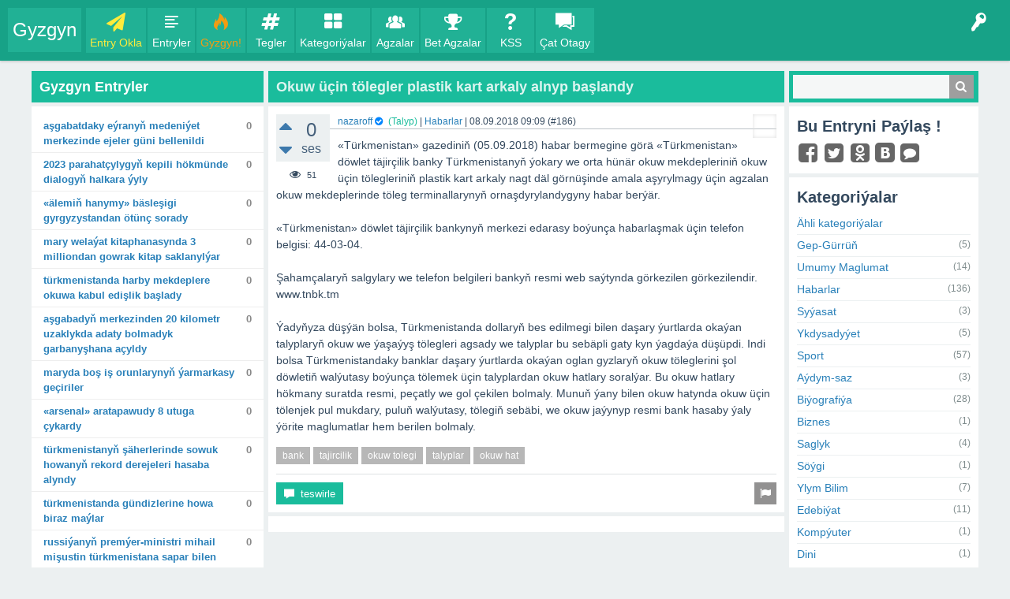

--- FILE ---
content_type: text/html; charset=utf-8
request_url: https://gyzgyn.com/186/okuw-ucin-tolegler-plastik-kart-arkaly-alnyp-baslandy
body_size: 8345
content:
<!DOCTYPE html>
<html lang="tk">
	<!-- @2026. Ähli haklary goralandyr. Gyzgyn - https://www.gyzgyn.com -->
	<head>
		<meta charset="utf-8">
		<title>Gyzgyn - Okuw üçin tölegler plastik kart arkaly alnyp başlandy</title>
		<link title="Gyzgyn" rel="search" type="application/opensearchdescription+xml" href="../seometa/osite.xml" >
		<meta name="viewport" content="width=device-width, initial-scale=1" >
		<meta name="description" content=" Türkmenistan  gazediniň (05.09.2018) habar bermegine görä  Türkmenistan  döwlet täjirçilik  ... hasaby ýaly ýörite maglumatlar hem berilen bolmaly.">
		<meta name="keywords" content="Habarlar,bank,tajircilik,okuw tolegi,talyplar,okuw hat">
		<meta name="classification" content="Social Media" >
		<meta name="distribution" content="global" >
		<meta name="content-language" content="tk" >
		<meta name="rating" content="general" >
		<meta name="robots" content="index, follow" >
		<meta name="revisit-after" content="4 hours" >
		<meta name="google-site-verification" content="TImaaO7-LwPuShszvbxyopMzuqrBE2XCB5WKUrw16w8" >
		<meta name="msvalidate.01" content="8BD440B74363B4DA6E26A83FCD81E560" >
		<meta name="yandex-verification" content="10c995e397acca3a" >
		<meta name="author" content="nazaroff" >
		<meta itemprop="name" content="Okuw üçin tölegler plastik kart arkaly alnyp başlandy" >
		<meta itemprop="description" content="«Türkmenistan» gazediniň (05.09.2018) habar bermegine görä «Türkmenistan» döwlet täjirçilik banky Türkmenistanyň ýokary we orta hünär okuw mekdepleriniň okuw üçin tölegleriniň plastik kart arkaly nagt däl görnüşinde amala..." >
		<meta itemprop="keywords" content="bank,tajircilik,okuw tolegi,talyplar,okuw hat" >
		<meta itemscope itemtype="https://schema.org/Article" content="" >
		<meta itemprop="image" content="https://gyzgyn.com/?qa=blob&qa_blobid=13301028934912340745" >
		<meta itemprop="url" content="https://gyzgyn.com/186/okuw-ucin-tolegler-plastik-kart-arkaly-alnyp-baslandy" >
		<meta property="fb:app_id" content="760114830838524" >
		<meta property="og:site_name" content="Gyzgyn" >
		<meta property="og:title" content="Okuw üçin tölegler plastik kart arkaly alnyp başlandy" >
		<meta property="og:description" content="«Türkmenistan» gazediniň (05.09.2018) habar bermegine görä «Türkmenistan» döwlet täjirçilik banky Türkmenistanyň ýokary we orta hünär okuw mekdepleriniň okuw üçin tölegleriniň plastik kart arkaly nagt däl görnüşinde amala..." >
		<meta property="og:type" content="article" >
		<meta property="og:locale" content="tk" >
		<meta property="og:url" content="https://gyzgyn.com/186/okuw-ucin-tolegler-plastik-kart-arkaly-alnyp-baslandy" >
		<meta property="og:image" content="https://gyzgyn.com/?qa=blob&qa_blobid=13301028934912340745" >
		<meta property="og:article:published_time" content="08-09-2018 09:09:20" >
		<meta property="og:article:author" content="nazaroff" >
		<meta property="og:article:section" content="Habarlar" >
		<meta property="og:article:tag" content="bank,tajircilik,okuw tolegi,talyplar,okuw hat" >
		<meta name="twitter:card" content="summary_large_image" >
		<meta name="twitter:site" content="@gyzgyn" >
		<meta name="twitter:title" content="Okuw üçin tölegler plastik kart arkaly alnyp başlandy" >
		<meta name="twitter:description" content="«Türkmenistan» gazediniň (05.09.2018) habar bermegine görä «Türkmenistan» döwlet täjirçilik banky Türkmenistanyň ýokary we orta hünär okuw mekdepleriniň okuw üçin tölegleriniň plastik kart arkaly nagt däl görnüşinde amala..." >
		<meta name="twitter:image" content="https://gyzgyn.com/?qa=blob&qa_blobid=13301028934912340745" >
		<meta name="twitter:url" content="https://gyzgyn.com/186/okuw-ucin-tolegler-plastik-kart-arkaly-alnyp-baslandy" >
		<meta name="twitter:creator" content="nazaroff" >
		<meta name="twitter:image:alt" content="«Türkmenistan» gazediniň (05.09.2018) habar bermegine görä «Türkmenistan» döwlet täjirçilik banky Türkmenistanyň ýokary we orta hünär okuw mekdepleriniň okuw üçin tölegleriniň plastik kart arkaly nagt däl görnüşinde amala..." >
		<script type="application/ld+json">
							{
							"@context": "http://schema.org",
							"@type": "NewsArticle",
							"mainEntityOfPage": {
								"@type": "WebPage",
								"@id": "https://gyzgyn.com/186/okuw-ucin-tolegler-plastik-kart-arkaly-alnyp-baslandy"
							},
							"headline": "Okuw üçin tölegler plastik kart arkaly alnyp başlandy",
							"url": "https://gyzgyn.com/186/okuw-ucin-tolegler-plastik-kart-arkaly-alnyp-baslandy",
							"sameAs" : ["https:\/\/www.facebook.com\/gyzgyn","https:\/\/twitter.com\/gyzgyn","https:\/\/ok.ru\/group\/55091651084402","https:\/\/vk.com\/gyzgyn.blog","https:\/\/gyzgyn.tumblr.com"],
							"image": {
								"@type": "ImageObject",
								"url": "https://gyzgyn.com/qa-plugin/seometa/gyzgyn819.png",
								"width": "819",
								"height": "819"
							},
							"thumbnailUrl": "https://gyzgyn.com/qa-plugin/seometa/gyzgyn60.png",
							"dateCreated": "08-09-2018 09:09:20",
							"dateModified": "08-09-2018 09:09:20",
							"datePublished": "08-09-2018 09:09:20",
							"author": {
								"@type": "Person",
								"name": "nazaroff"
							},
							"publisher": {
								"@type": "Organization",
								"name": "Gyzgyn",
								"logo": {
									"@type": "ImageObject",
									"url": "https://gyzgyn.com/qa-plugin/seometa/gyzgyn60.png",
									"width": "60",
									"height": "60"
								}
							},
							"description": "«Türkmenistan» gazediniň (05.09.2018) habar bermegine görä «Türkmenistan» döwlet täjirçilik banky Türkmenistanyň ýokary we orta hünär okuw mekdepleriniň okuw üçin tölegleriniň plastik kart arkaly nagt däl görnüşinde amala...",
							"articleSection": "Habarlar",
							"creator": ["Gyzgyn"],
							"keywords": ["bank","tajircilik","okuw tolegi","talyplar","okuw hat"],
							"about":"Article"
							}
							</script>
		<link rel="shortcut icon" type="image/x-icon" href="https://gyzgyn.com/favicon.ico" >
		<link defer rel="stylesheet" href="https://gyzgyn.com/qa-theme/GyzgynEdostluk/gyzgyn-styles.css">
		<link rel="canonical" href="https://gyzgyn.com/186/okuw-ucin-tolegler-plastik-kart-arkaly-alnyp-baslandy">
		<script>
		var qa_root = '..\/';var qa_request = '186\/okuw-ucin-tolegler-plastik-kart-arkaly-alnyp-baslandy';
		</script>
		<script src="https://ajax.googleapis.com/ajax/libs/jquery/3.3.1/jquery.min.js"></script>
		<script defer src="../qa-content/gyzgyn-output.min.js"></script>
		<script defer src="../qa-content/gyzgyn-entry.js"></script>
		<!-- Google tag (gtag.js) -->
							<script async src="https://www.googletagmanager.com/gtag/js?id=G-1GJBH2GBKZ"></script>
							<script>
								window.dataLayer = window.dataLayer || [];
								function gtag(){dataLayer.push(arguments);}
								gtag("js", new Date());
								gtag("config", "G-1GJBH2GBKZ");
							</script>
		
				<style>				
				.qa-q-list-item-bonusplus-promoted {
					position: relative;
				}
				.qa-q-list-item-bonusplus-promoted .qa-q-item-main:after {
					content: "GYZGYN!";
					font-size: 12px;
					font-weight: bold;
					color: #fff;
					--f: .5em;
					--r: .8em;
					position: absolute;
					top: 5px;
					right: calc(-1* var(--f));
					padding-inline: .25em;
					line-height: 1.8;
					background: #8BC34A;
					border-bottom: var(--f) solid #0005;
					border-left: var(--r) solid #0000;
					clip-path: polygon(0 0, 100% 0, 100% calc(100% - var(--f)), calc(100% - var(--f)) 100%, calc(100% - var(--f)) calc(100% - var(--f)), 0 calc(100% - var(--f)), var(--r) calc(50% - var(--f) / 2));
				}
				.bonusplus-promoted, .bonusplus-promoted .qa-q-view, .qa-q-list-item-bonusplus-promoted {
					background: #f6fff2!important;
				}
				.bonusplus-promoted .qa-q-view, .bonusplus-ambargoed .qa-q-view {
					padding-top: 20px;
				}
				.bonusplus-promoted span.ribbon, .bonusplus-ambargoed span.ribbon {
					--f: .5em;
					--r: .8em;
					font-size: 12px;
					font-weight: bold;
					color: #fff;
					position: absolute;
					top: 5px;
					left: calc(-1* var(--f));
					padding-inline: .25em;
					line-height: 1.8;
					background: #8BC34A;
					border-bottom: var(--f) solid #0005;
					border-right: var(--r) solid #0000;
					clip-path: polygon(0 0, 0 calc(100% - var(--f)), var(--f) 100%, var(--f) calc(100% - var(--f)), 100% calc(100% - var(--f)), calc(100% - var(--r)) calc(50% - var(--f) / 2), 100% 0);
				}
				.bonusplus-ambargoed span.ribbon {
					background: #e91e63!important;
				}
				</style>
	</head>
	<body
		class="qa-template-question qa-category-7 qam-body-fixed qa-body-js-off"
		>
		<script>var b=document.getElementsByTagName('body')[0];b.className=b.className.replace('qa-body-js-off', 'qa-body-js-on');</script>
		<div id="qam-topbar" class="clearfix fixed">
			<div class="qam-main-nav-wrapper clearfix">
				<div class="sb-toggle-left qam-menu-toggle"><i class="icon-menu"></i></div>
				<div class="qam-account-items-wrapper">
					<div id="qam-account-toggle" class="qam-logged-out">
						<i class="icon-key qam-auth-key"></i>
						
					</div>
					<div class="qam-account-items clearfix">
						<form action="../giris?to=186%2Fokuw-ucin-tolegler-plastik-kart-arkaly-alnyp-baslandy" method="post">
							<input type="text" name="emailhandle" dir="auto" placeholder="E-Poçta ýa-da Agza Ady">
							<input type="password" name="password" dir="auto" placeholder="Açarsözi">
							<div><input type="checkbox" name="remember" id="qam-rememberme" value="1">
							<label for="qam-rememberme">Ýatda Sakla</label></div>
							<input type="hidden" name="code" value="0-1770055575-1feb5bce4d8d8c8ed34700abbc1157e8bae071eb">
							<input type="submit" value="Giriş" class="qa-form-tall-button qa-form-tall-button-login" name="dologin">
						</form>
						<div class="qa-nav-user" itemscope itemtype="https://schema.org/SiteNavigationElement">
							<ul class="qa-nav-user-list">
								<li class="qa-nav-user-item qa-nav-user-register">
									<a href="../registrasiya?to=186%2Fokuw-ucin-tolegler-plastik-kart-arkaly-alnyp-baslandy" class="qa-nav-user-link" title="Agza Bol">Agza Bol</a>
								</li>
							</ul>
							<div class="qa-nav-user-clear">
							</div>
						</div>
					</div> <!-- END qam-account-items -->
				</div> <!-- END qam-account-items-wrapper -->
				<div class="qa-logo" itemscope itemtype="https://schema.org/WebSite">
				<span itemprop="publisher" itemscope itemtype="http://schema.org/Organization">
				<span itemprop="name">
							<a href="../" class="qa-logo-link" itemprop="name">Gyzgyn</a>
				</span></span></div>
				<div class="qa-nav-main" itemscope itemtype="https://schema.org/SiteNavigationElement">
					<ul class="qa-nav-main-list">
						<li class="qa-nav-main-item qa-nav-main-ask">
							<a href="../okla?cat=7" class="qa-nav-main-link" title="Entry Okla">Entry Okla</a>
						</li>
						<li class="qa-nav-main-item qa-nav-main-questions">
							<a href="../entryler" class="qa-nav-main-link" title="Entryler">Entryler</a>
						</li>
						<li class="qa-nav-main-item qa-nav-main-hot">
							<a href="../" class="qa-nav-main-link" title="Gyzgyn!">Gyzgyn!</a>
						</li>
						<li class="qa-nav-main-item qa-nav-main-tag">
							<a href="../tegler" class="qa-nav-main-link" title="Tegler">Tegler</a>
						</li>
						<li class="qa-nav-main-item qa-nav-main-categories">
							<a href="../kategoriyalar" class="qa-nav-main-link" title="Kategoriýalar">Kategoriýalar</a>
						</li>
						<li class="qa-nav-main-item qa-nav-main-user">
							<a href="../agzalar" class="qa-nav-main-link" title="Agzalar">Agzalar</a>
						</li>
						<li class="qa-nav-main-item qa-nav-main-custom-5">
							<a href="../betagzalar" class="qa-nav-main-link" title="Bet Agzalar">Bet Agzalar</a>
						</li>
						<li class="qa-nav-main-item qa-nav-main-custom-3">
							<a href="../kss" class="qa-nav-main-link" title="KSS">KSS</a>
						</li>
						<li class="qa-nav-main-item qa-nav-main-custom-1">
							<a href="../chat" class="qa-nav-main-link" title="Çat Otagy">Çat Otagy</a>
						</li>
					</ul>
					<div class="qa-nav-main-clear">
					</div>
				</div>
			</div> <!-- END qam-main-nav-wrapper -->
		</div> <!-- END qam-topbar -->
		<div class="qam-ask-search-box"><div class="qam-ask-mobile"><a href="../okla" class="turquoise" title="Entry Okla">Entry Okla</a></div><div class="qam-search-mobile turquoise" id="qam-search-mobile"></div></div>
		<div class="qam-search turquoise the-top" id="the-top-search">
			<div class="qa-search">
				<form method="get" action="../gozle">
					
					<input type="text" name="q" value="" class="qa-search-field">
					<button type="submit" value="Gözle" class="qa-search-button"></button>
				</form>
			</div>
		</div>
		<div class="qa-body-wrapper">
			
			<div class="qa-main-wrapper">
				
				<div id="qam-sidepanel-left-toggle"><i class="icon-right-open-big"></i></div>
				<div class="qa-sidepanel-left" id="qam-sidepanel-left-mobile" itemscope itemtype="https://schema.org/WPSideBar">
					<div class="qa-widgets-leftside qa-widgets-leftside-top">
						<div class="qa-widget-leftside qa-widget-leftside-top qa_hot_widget">
<div class="hot-widget-list"><h2 class="hot-widget-list-title">Gyzgyn Entryler</h2><div class="hot-widget-q-title " itemprop="name headline"><a href="../386/asgabatdaky-eyranyn-medeniyet-merkezinde-ejeler-bellenildi" title="Aşgabatdaky Eýranyň Medeniýet merkezinde Ejeler güni bellenildi">Aşgabatdaky Eýranyň Medeniýet merkezinde Ejeler güni bellenildi</a><span class="hot-widget-q-acount" itemscope itemtype="https://schema.org/commentCount">0</span></div><div class="hot-widget-q-title " itemprop="name headline"><a href="../381/2023-parahatcylygyn-kepili-hokmunde-dialogyn-halkara-yyly" title="2023 Parahatçylygyň kepili hökmünde dialogyň halkara ýyly">2023 Parahatçylygyň kepili hökmünde dialogyň halkara ýyly</a><span class="hot-widget-q-acount" itemscope itemtype="https://schema.org/commentCount">0</span></div><div class="hot-widget-q-title " itemprop="name headline"><a href="../379/alemin-hanymy-baslesigi-gyrgyzystandan-otunc-sorady" title="«Älemiň hanymy» bäsleşigi Gyrgyzystandan ötünç sorady">«Älemiň hanymy» bäsleşigi Gyrgyzystandan ötünç sorady</a><span class="hot-widget-q-acount" itemscope itemtype="https://schema.org/commentCount">0</span></div><div class="hot-widget-q-title " itemprop="name headline"><a href="../387/welayat-kitaphanasynda-milliondan-gowrak-kitap-saklanylyar" title="Mary welaýat kitaphanasynda 3 milliondan gowrak kitap saklanylýar">Mary welaýat kitaphanasynda 3 milliondan gowrak kitap saklanylýar</a><span class="hot-widget-q-acount" itemscope itemtype="https://schema.org/commentCount">0</span></div><div class="hot-widget-q-title " itemprop="name headline"><a href="../384/turkmenistanda-harby-mekdeplere-okuwa-kabul-edislik-baslady" title="Türkmenistanda harby mekdeplere okuwa kabul edişlik başlady">Türkmenistanda harby mekdeplere okuwa kabul edişlik başlady</a><span class="hot-widget-q-acount" itemscope itemtype="https://schema.org/commentCount">0</span></div><div class="hot-widget-q-title " itemprop="name headline"><a href="../383/asgabadyn-merkezinden-kilometr-uzaklykda-bolmadyk-garbanyshana" title="Aşgabadyň merkezinden 20 kilometr uzaklykda adaty bolmadyk garbanyşhana açyldy">Aşgabadyň merkezinden 20 kilometr uzaklykda adaty bolmadyk garbanyşhana açyldy</a><span class="hot-widget-q-acount" itemscope itemtype="https://schema.org/commentCount">0</span></div><div class="hot-widget-q-title " itemprop="name headline"><a href="../380/maryda-bos-is-orunlarynyn-yarmarkasy-geciriler" title="Maryda boş iş orunlarynyň ýarmarkasy geçiriler">Maryda boş iş orunlarynyň ýarmarkasy geçiriler</a><span class="hot-widget-q-acount" itemscope itemtype="https://schema.org/commentCount">0</span></div><div class="hot-widget-q-title " itemprop="name headline"><a href="../389/arsenal-aratapawudy-8-utuga-cykardy" title="«Arsenal» aratapawudy 8 utuga çykardy">«Arsenal» aratapawudy 8 utuga çykardy</a><span class="hot-widget-q-acount" itemscope itemtype="https://schema.org/commentCount">0</span></div><div class="hot-widget-q-title " itemprop="name headline"><a href="../377/turkmenistanyn-saherlerinde-howanyn-rekord-derejeleri-hasaba" title="Türkmenistanyň şäherlerinde sowuk howanyň rekord derejeleri hasaba alyndy">Türkmenistanyň şäherlerinde sowuk howanyň rekord derejeleri hasaba alyndy</a><span class="hot-widget-q-acount" itemscope itemtype="https://schema.org/commentCount">0</span></div><div class="hot-widget-q-title " itemprop="name headline"><a href="../382/turkmenistanda-gundizlerine-howa-biraz-maylar" title="Türkmenistanda gündizlerine howa biraz maýlar">Türkmenistanda gündizlerine howa biraz maýlar</a><span class="hot-widget-q-acount" itemscope itemtype="https://schema.org/commentCount">0</span></div><div class="hot-widget-q-title " itemprop="name headline"><a href="../375/russiyanyn-premyer-ministri-mihail-misustin-turkmenistana" title="Russiýanyň Premýer-ministri Mihail Mişustin Türkmenistana sapar bilen geler">Russiýanyň Premýer-ministri Mihail Mişustin Türkmenistana sapar bilen geler</a><span class="hot-widget-q-acount" itemscope itemtype="https://schema.org/commentCount">0</span></div><div class="hot-widget-q-title " itemprop="name headline"><a href="../373/yewropanyn-turkmenistanyn-mumkinciligini-yokarlandyrmaga" title="Ýewropanyň täzeleniş we ösüş banky Türkmenistanyň eksport mümkinçiligini ýokarlandyrmaga goldaw berer">Ýewropanyň täzeleniş we ösüş banky Türkmenistanyň eksport mümkinçiligini ýokarlandyrmaga goldaw berer</a><span class="hot-widget-q-acount" itemscope itemtype="https://schema.org/commentCount">0</span></div><div class="hot-widget-q-title " itemprop="name headline"><a href="../368/turkmenistanda-saylaw-mowsumine-badalga-berildi" title="Türkmenistanda saýlaw möwsümine badalga berildi">Türkmenistanda saýlaw möwsümine badalga berildi</a><span class="hot-widget-q-acount" itemscope itemtype="https://schema.org/commentCount">0</span></div><div class="hot-widget-q-title " itemprop="name headline"><a href="../370/yylyn-goreldeli-wagyzcysy-baslesiginin-yenijileri-boldy" title="«Ýylyň göreldeli wagyzçysy» bäsleşiginiň ýeňijileri belli boldy">«Ýylyň göreldeli wagyzçysy» bäsleşiginiň ýeňijileri belli boldy</a><span class="hot-widget-q-acount" itemscope itemtype="https://schema.org/commentCount">0</span></div><div class="hot-widget-q-title " itemprop="name headline"><a href="../372/indoneziyada-seyrek-pysdyllar-halas-edildi" title="Indoneziýada seýrek pyşdyllar halas edildi">Indoneziýada seýrek pyşdyllar halas edildi</a><span class="hot-widget-q-acount" itemscope itemtype="https://schema.org/commentCount">0</span></div><div class="hot-widget-q-title " itemprop="name headline"><a href="../388/barselona-gezek-ispaniyanyn-superkubogyna-mynasyp-boldy" title="«Barselona» 14-nji gezek Ispaniýanyň Superkubogyna mynasyp boldy">«Barselona» 14-nji gezek Ispaniýanyň Superkubogyna mynasyp boldy</a><span class="hot-widget-q-acount" itemscope itemtype="https://schema.org/commentCount">0</span></div><div class="hot-widget-q-title " itemprop="name headline"><a href="../385/atalanta-a-seriyada-asyryn-rekordyny-tazeledi" title="«Atalanta» A seriýada asyryň rekordyny täzeledi">«Atalanta» A seriýada asyryň rekordyny täzeledi</a><span class="hot-widget-q-acount" itemscope itemtype="https://schema.org/commentCount">0</span></div><div class="hot-widget-q-title " itemprop="name headline"><a href="../378/asgabatda-yaslyk-yyllarymyzyn-aydymlary-yanlanar" title="Aşgabatda «Ýaşlyk ýyllarymyzyň aýdymlary» ýaňlanar">Aşgabatda «Ýaşlyk ýyllarymyzyň aýdymlary» ýaňlanar</a><span class="hot-widget-q-acount" itemscope itemtype="https://schema.org/commentCount">0</span></div><div class="hot-widget-q-title " itemprop="name headline"><a href="../374/rahat-japarow-belarusyn-gomel-toparynda-synagdan-gecyar" title="Rahat Japarow Belarusyň «Gomel» toparynda synagdan geçýär">Rahat Japarow Belarusyň «Gomel» toparynda synagdan geçýär</a><span class="hot-widget-q-acount" itemscope itemtype="https://schema.org/commentCount">0</span></div><div class="hot-widget-q-title " itemprop="name headline"><a href="../376/gruziyada-bulasyk-howanyn-netijelerini-aradan-ayyryarlar" title="Gruziýada bulaşyk howanyň netijelerini aradan aýyrýarlar">Gruziýada bulaşyk howanyň netijelerini aradan aýyrýarlar</a><span class="hot-widget-q-acount" itemscope itemtype="https://schema.org/commentCount">0</span></div></div>						</div>
						<div class="qa-widget-leftside qa-widget-leftside-top qa_social_links_widget">
							<div class="paylas-widget-container sociallinks-widget"><h2 class="sociallinks-widget-title">Sosiýal Ulgamlarda Biz</h2><ul><li class="qa-share-button qa-share-button-facebook"><a rel="nofollow" href="https://www.facebook.com/gyzgyn" target="_blank" title="facebook"><i class="icon-facebook-squared"></i></a></li><li class="qa-share-button qa-share-button-twitter"><a rel="nofollow" href="https://twitter.com/gyzgyn" target="_blank" title="twitter"><i class="icon-twitter-squared"></i></a></li><li class="qa-share-button qa-share-button-odnoklassniki"><a rel="nofollow" href="https://ok.ru/group/55091651084402" target="_blank" title="odnoklassniki"><i class="icon-odnoklassniki-square"></i></a></li><li class="qa-share-button qa-share-button-vkontakte"><a rel="nofollow" href="https://vk.com/gyzgyn.blog" target="_blank" title="vkontakte"><i class="icon-vkontakte-rect"></i></a></li></ul></div>
						</div>
					</div>
					
				</div>
				
				<div class="qa-main">
					<h1>
						
						<a href="../186/okuw-ucin-tolegler-plastik-kart-arkaly-alnyp-baslandy" title="Okuw üçin tölegler plastik kart arkaly alnyp başlandy">
							Okuw üçin tölegler plastik kart arkaly alnyp başlandy
						</a>
					</h1>
					<div class="qa-part-q-view">
						<div class="qa-q-view" id="q186" itemscope itemtype="https://schema.org/BlogPosting">
							<form method="post" action="../186/okuw-ucin-tolegler-plastik-kart-arkaly-alnyp-baslandy">
								<div class="qa-q-view-stats" itemprop="interactionStatistic" itemscope itemtype="http://schema.org/InteractionCounter">
									<div class="qa-voting qa-voting-net" id="voting_186" itemprop="interactionType" content="https://schema.org/VoteAction">
										<div class="qa-vote-buttons qa-vote-buttons-net">
											<button title="Plus ses bermek üçin basyň" name="vote_186_1_q186" onclick="return qa_vote_click(this);" type="submit" value="+" class="qa-vote-first-button qa-vote-up-button"></button> 
											<button title="Minus ses bermek üçin basyň" name="vote_186_-1_q186" onclick="return qa_vote_click(this);" type="submit" value="&ndash;" class="qa-vote-second-button qa-vote-down-button"></button> 
										</div>
										<div class="qa-vote-count qa-vote-count-net">
											<span class="qa-netvote-count qa-netvote-count-zero" >
												<span class="qa-netvote-count-data" itemprop="userInteractionCount" content="0" title="ses">0</span><span class="qa-netvote-count-pad wsuffix"> ses</span>
											</span>
										</div>
										<div class="qa-vote-clear">
										</div>
									</div>
									<span class="qa-view-count"  itemprop="interactionType" content="http://schema.org/WatchAction">
										<span class="qa-view-count-data" itemprop="userInteractionCount" content="51" title="okalma">51</span>
									</span>
								</div>
								<input name="code" type="hidden" value="0-1770055575-3739450b968ce35a8692df1155bc51994340469d">
							</form>
							<div class="qa-q-view-main"><meta itemprop="image" content="https://gyzgyn.e-dostluk.com/gyzgyn-logo.jpg"><meta itemprop="headline" content="Okuw üçin tölegler plastik kart arkaly alnyp başlandy">
								<form method="post" action="../186/okuw-ucin-tolegler-plastik-kart-arkaly-alnyp-baslandy">
									<span class="qa-q-view-avatar-meta">
										<span class="qa-q-view-avatar" itemprop="image">
											<a href="../agza/nazaroff" class="qa-avatar-link male-gender"></a>
										</span>
										<span class="qa-q-view-meta">
											<span class="qa-q-view-who">
												<span class="qa-q-view-who-pad wprefix">Awtor: </span>
												<span class="qa-q-item-who-data" data-author itemprop="author"><span itemprop="author" itemscope itemtype="http://schema.org/Person"><a href="../agza/nazaroff" class="qa-user-link" itemprop="name" title="nazaroff">nazaroff</a></span><i class="icon- verifyplus-verified" title="Tassyklanan Hasap"></i></span>
												<span class="qa-q-item-who-title">(Talyp)</span>
												<span class="qa-q-item-who-pad wsuffix"> | </span>
											</span>
											<span class="qa-q-view-where" >
												<span class="qa-q-view-where-pad wprefix">Kategoriýa: </span><span class="qa-q-view-where-data" ><a href="../habarlar" class="qa-category-link" title="Habarlar">Habarlar</a></span><span class="qa-q-view-where-pad wsuffix"> |</span>
											</span>
											<span class="qa-q-view-when">
												<span class="qa-q-view-when-data"><meta itemprop="datePublished dateModified" content="08-09-2018 09:09:20">08.09.2018 09:09</span>
											</span>
											<span class="qa-q-view-id">
												<span class="qa-q-view-id-pad wprefix" itemprop="publisher" itemscope itemtype="http://schema.org/Organization"><meta itemprop="name" content="Gyzgyn"><span itemprop="logo" itemscope itemtype="https://schema.org/ImageObject"><img itemprop="url" src="https://gyzgyn.com/gyzgyn-logo.jpg" alt="Gyzgyn Logo" width="60" height="60" ><meta itemprop="width" content="60"><meta itemprop="height" content="60"></span>Gyzgyn, Turkmence, Sosiyal, interaktiw, sayty, Turkmen, Türkmen, Türkmenistan, Turkmenistan, Türkmençe, Sosiýal, saýty</span>
												<span class="qa-q-view-id-data" data-id itemprop="identifier">(#186)</span>
											</span>
										</span>
									</span>
									<div class="qa-q-view-content" itemprop="articleBody description mainEntity text mainEntityOfPage">
										<a name="186"></a>«Türkmenistan» gazediniň (05.09.2018) habar bermegine görä «Türkmenistan» döwlet täjirçilik banky Türkmenistanyň ýokary we orta hünär okuw mekdepleriniň okuw üçin tölegleriniň plastik kart arkaly nagt däl görnüşinde amala aşyrylmagy üçin agzalan okuw mekdeplerinde töleg terminallarynyň ornaşdyrylandygyny habar berýär.<br />
<br />
«Türkmenistan» döwlet täjirçilik bankynyň merkezi edarasy boýunça habarlaşmak üçin telefon belgisi: 44-03-04.<br />
<br />
Şahamçalaryň salgylary we telefon belgileri bankyň resmi web saýtynda görkezilen görkezilendir. www.tnbk.tm<br />
<br />
Ýadyňyza düşýän bolsa, Türkmenistanda dollaryň bes edilmegi bilen daşary ýurtlarda okaýan talyplaryň okuw we ýaşaýyş tölegleri agsady we talyplar bu sebäpli gaty kyn ýagdaýa düşüpdi. Indi bolsa Türkmenistandaky banklar daşary ýurtlarda okaýan oglan gyzlaryň okuw töleglerini şol döwletiň walýutasy boýunça tölemek üçin talyplardan okuw hatlary soralýar. Bu okuw hatlary hökmany suratda resmi, peçatly we gol çekilen bolmaly. Munuň ýany bilen okuw hatynda okuw üçin tölenjek pul mukdary, puluň walýutasy, tölegiň sebäbi, we okuw jaýynyp resmi bank hasaby ýaly ýörite maglumatlar hem berilen bolmaly.
									</div>
									<div class="qa-q-view-tags" itemprop="keywords about">
										<ul class="qa-q-view-tag-list">
											<li class="qa-q-view-tag-item"><a href="../teg/bank" class="qa-tag-link" title="bank">bank</a></li>
											<li class="qa-q-view-tag-item"><a href="../teg/tajircilik" class="qa-tag-link" title="tajircilik">tajircilik</a></li>
											<li class="qa-q-view-tag-item"><a href="../teg/okuw+tolegi" class="qa-tag-link" title="okuw tolegi">okuw tolegi</a></li>
											<li class="qa-q-view-tag-item"><a href="../teg/talyplar" class="qa-tag-link" title="talyplar">talyplar</a></li>
											<li class="qa-q-view-tag-item"><a href="../teg/okuw+hat" class="qa-tag-link" title="okuw hat">okuw hat</a></li>
										</ul>
									</div>
									<div class="qa-q-view-buttons">
										<button name="q_doflag" onclick="qa_show_waiting_after(this, false);" value="şykaýat et" title="Bu entryni spam ýa-da reklam edip şykaýat et" type="submit" class="qa-form-light-button qa-form-light-button-flag"><span>şykaýat et</span></button>
										<button name="q_doanswer" id="q_doanswer" onclick="return qa_toggle_element('anew')" value="teswirle" title="Bu entry-ä teswir ýaz" type="submit" class="qa-form-light-button qa-form-light-button-answer"><span>teswirle</span></button>
									</div>
									
									<div class="qa-q-view-c-list" style="display:none;" id="c186_list">
									</div> <!-- END qa-c-list -->
									
									<input name="code" type="hidden" value="0-1770055575-96408641eeacf4f20607b227cfb623b41ef4deb1">
									<input name="qa_click" type="hidden" value="">
								</form>
								<div class="qa-c-form">
								</div> <!-- END qa-c-form -->
								
							</div> <!-- END qa-q-view-main -->
							<div class="qa-q-view-clear">
							</div>
						</div> <!-- END qa-q-view -->
						
					</div>
					<div class="qa-part-a-form">
						<div class="qa-a-form" id="anew" style="display:none;">
							<h2>Haýyş, bu entry-ä teswir ýazmak üçin <a href="../giris?to=186%2Fokuw-ucin-tolegler-plastik-kart-arkaly-alnyp-baslandy" title="Giris">hasabyňyza giriň</a> ýa-da <a href="../registrasiya?to=186%2Fokuw-ucin-tolegler-plastik-kart-arkaly-alnyp-baslandy"  title="Agza Bol">agza boluň</a>.</h2>
						</div> <!-- END qa-a-form -->
						
					</div>
					<div class="qa-part-a-list">
						<h2 id="a_list_title" style="display:none;"></h2>
						<div class="qa-a-list" id="a_list">
							
						</div> <!-- END qa-a-list -->
						
					</div>
				</div> <!-- END qa-main -->
				
				<div id="qam-sidepanel-toggle"><i class="icon-left-open-big"></i></div>
				<div class="qa-sidepanel" id="qam-sidepanel-mobile" itemscope itemtype="https://schema.org/WPSideBar">
					<div class="qam-search turquoise ">
						<div class="qa-search">
							<form method="get" action="../gozle">
								
								<input type="text" name="q" value="" class="qa-search-field">
								<button type="submit" value="Gözle" class="qa-search-button"></button>
							</form>
						</div>
					</div>
					<div class="qa-widgets-side qa-widgets-side-top">
						<div class="qa-widget-side qa-widget-side-top qa_share_widget">
							<H2 class="paylas-widget-title">
								Bu Entryni Paýlaş !
							</H2>
							<div class="paylas-widget-container"><ul><li class="qa-share-button qa-share-button-facebook"><a rel="nofollow" href="https://www.facebook.com/sharer/sharer.php?u=https://gyzgyn.com/186/okuw-ucin-tolegler-plastik-kart-arkaly-alnyp-baslandy" target="_blank" title="facebook"><i class="icon-facebook-squared"></i></a></li><li class="qa-share-button qa-share-button-twitter"><a rel="nofollow" href="https://twitter.com/intent/tweet?url=https://gyzgyn.com/186/okuw-ucin-tolegler-plastik-kart-arkaly-alnyp-baslandy" target="_blank" title="twitter"><i class="icon-twitter-squared"></i></a></li><li class="qa-share-button qa-share-button-odnoklassniki"><a rel="nofollow" href="https://www.odnoklassniki.ru/dk?st.cmd=addShare&st.s=1&st._surl=https://gyzgyn.com/186/okuw-ucin-tolegler-plastik-kart-arkaly-alnyp-baslandy" target="_blank" title="odnoklassniki"><i class="icon-odnoklassniki-square"></i></a></li><li class="qa-share-button qa-share-button-vkontakte"><a rel="nofollow" href="https://vk.com/share.php?url=https://gyzgyn.com/186/okuw-ucin-tolegler-plastik-kart-arkaly-alnyp-baslandy" target="_blank" title="vkontakte"><i class="icon-vkontakte-rect"></i></a></li><li class="qa-share-button qa-share-button-line"><a rel="nofollow" href="https://lineit.line.me/share/ui?url=https://gyzgyn.com/186/okuw-ucin-tolegler-plastik-kart-arkaly-alnyp-baslandy" target="_blank" title="line"><i class="icon-comment-1 ustte"></i><i class="icon-blank altta"></i></a></li></ul></div>
						</div>
						<div class="qa-widget-side qa-widget-side-top qa_category_list">
							<h2>Kategoriýalar</h2>
							<ul class="qa-nav-cat-list qa-nav-cat-list-1">
								<li class="qa-nav-cat-item qa-nav-cat-all">
									<a href="../" class="qa-nav-cat-link" title="Ähli kategoriýalar">Ähli kategoriýalar</a>
								</li>
								<li class="qa-nav-cat-item qa-nav-cat-gep-gurrun">
									<a href="../gep-gurrun" class="qa-nav-cat-link" title="Bu kategoriýada gep-gürrüň barada isledik entry ýazylyp biliner." title="Gep-Gürrüň">Gep-Gürrüň</a>
									<span class="qa-nav-cat-note">(5)</span>
								</li>
								<li class="qa-nav-cat-item qa-nav-cat-umumy-maglumat">
									<a href="../umumy-maglumat" class="qa-nav-cat-link" title="Bu kategoriýada islendik temalaryda umumy maglumatlar barada entry ýazylyp biliner." title="Umumy Maglumat">Umumy Maglumat</a>
									<span class="qa-nav-cat-note">(14)</span>
								</li>
								<li class="qa-nav-cat-item qa-nav-cat-habarlar">
									<a href="../habarlar" class="qa-nav-cat-link qa-nav-cat-selected" title="Bu kategoriýada diňeje habarlar we täzelikler barada entry ýazylmaly." title="Habarlar">Habarlar</a>
									<span class="qa-nav-cat-note">(136)</span>
								</li>
								<li class="qa-nav-cat-item qa-nav-cat-syyasat">
									<a href="../syyasat" class="qa-nav-cat-link" title="Bu kategoriýada diňeje syýasat barada entry ýazylmaly." title="Syýasat">Syýasat</a>
									<span class="qa-nav-cat-note">(3)</span>
								</li>
								<li class="qa-nav-cat-item qa-nav-cat-ykdysadyyet">
									<a href="../ykdysadyyet" class="qa-nav-cat-link" title="Bu kategoriýada diňeje ykdysadyýet barada entry ýazylmaly." title="Ykdysadyýet">Ykdysadyýet</a>
									<span class="qa-nav-cat-note">(5)</span>
								</li>
								<li class="qa-nav-cat-item qa-nav-cat-sport">
									<a href="../sport" class="qa-nav-cat-link" title="Bu kategoriýada diňeje sport barada entry ýazylmaly." title="Sport">Sport</a>
									<span class="qa-nav-cat-note">(57)</span>
								</li>
								<li class="qa-nav-cat-item qa-nav-cat-aydym-saz">
									<a href="../aydym-saz" class="qa-nav-cat-link" title="Bu kategoriýada diňeje aýdym-saz barada entry ýazylmaly." title="Aýdym-saz">Aýdym-saz</a>
									<span class="qa-nav-cat-note">(3)</span>
								</li>
								<li class="qa-nav-cat-item qa-nav-cat-biyografiya">
									<a href="../biyografiya" class="qa-nav-cat-link" title="Bu kategoriýada diňeje şahsyýetleriň biýografiýasy barada entry ýazylmaly." title="Biýografiýa">Biýografiýa</a>
									<span class="qa-nav-cat-note">(28)</span>
								</li>
								<li class="qa-nav-cat-item qa-nav-cat-biznes">
									<a href="../biznes" class="qa-nav-cat-link" title="Bu kategoriýada diňeje biznes we söwdä barada entry ýazylmaly." title="Biznes">Biznes</a>
									<span class="qa-nav-cat-note">(1)</span>
								</li>
								<li class="qa-nav-cat-item qa-nav-cat-saglyk">
									<a href="../saglyk" class="qa-nav-cat-link" title="Bu kategoriýada diňeje saglyk barada entry ýazylmaly." title="Saglyk">Saglyk</a>
									<span class="qa-nav-cat-note">(4)</span>
								</li>
								<li class="qa-nav-cat-item qa-nav-cat-soygi">
									<a href="../soygi" class="qa-nav-cat-link" title="Bu kategoriýada diňeje söýgi barada entry ýazylmaly." title="Söýgi">Söýgi</a>
									<span class="qa-nav-cat-note">(1)</span>
								</li>
								<li class="qa-nav-cat-item qa-nav-cat-ylym-bilim">
									<a href="../ylym-bilim" class="qa-nav-cat-link" title="Bu kategoriýada diňeje ylym bilim barada entry ýazylmaly." title="Ylym Bilim">Ylym Bilim</a>
									<span class="qa-nav-cat-note">(7)</span>
								</li>
								<li class="qa-nav-cat-item qa-nav-cat-edebiyat">
									<a href="../edebiyat" class="qa-nav-cat-link" title="Bu kategoriýada diňeje edebiýat (goşgy we şygyrlar) barada entry ýazylmaly." title="Edebiýat">Edebiýat</a>
									<span class="qa-nav-cat-note">(11)</span>
								</li>
								<li class="qa-nav-cat-item qa-nav-cat-kompyuter">
									<a href="../kompyuter" class="qa-nav-cat-link" title="Bu kategoriýada diňeje kompýuter we internet tehnikasy barada entry ýazylmaly." title="Kompýuter">Kompýuter</a>
									<span class="qa-nav-cat-note">(1)</span>
								</li>
								<li class="qa-nav-cat-item qa-nav-cat-dini">
									<a href="../dini" class="qa-nav-cat-link" title="Bu kategoriýada diňeje dini maglumatlar barada entry ýazylmaly." title="Dini">Dini</a>
									<span class="qa-nav-cat-note">(1)</span>
								</li>
							</ul>
							<div class="qa-nav-cat-clear">
							</div>
						</div>
					</div>
					
					<div class="qa-widgets-side qa-widgets-side-low">
						<div class="qa-widget-side qa-widget-side-low qa_best_users_per_month_widget">
							<div class="bestusers">
								<div class="best-user-widget-title"><a href="https://gyzgyn.com/betagzalar">Aýlyk Iň Bet Agzalar</a> <span class="best-user-widget-month"> 02/2026</span></div>
								<ol></ol>
								<div class="rewardlist" title="Bu aýyň iň bet agzalaryna beriljek baýraklar!"><span class="reward-list-title">Baýraklar</span><ul><li>1-nji Agza Baýragy: 200 oçko</li><li>2-nji Agza Baýragy: 150 oçko</li><li>3-nji Agza Baýragy: 100 oçko</li></ul></div>
							</div>
						</div>
					</div>
					
				</div>
				
			</div> <!-- END main-wrapper -->
		</div> <!-- END body-wrapper -->
		<div class="qa-footer" itemscope itemtype="https://schema.org/WPFooter">
			<div class="qa-nav-footer" itemscope itemtype="https://schema.org/SiteNavigationElement">
				<ul class="qa-nav-footer-list">
					<li class="qa-nav-footer-item qa-nav-footer-feedback">
						<a href="../habarlas" class="qa-nav-footer-link" title="Habarlaş">Habarlaş</a>
					</li>
					<li class="qa-nav-footer-item qa-nav-footer-custom-12">
						<a href="../sitemap-index.xml" class="qa-nav-footer-link" target="_blank" title="Sitemap">Sitemap</a>
					</li>
					<li class="qa-nav-footer-item qa-nav-footer-gizginlik">
						<a href="../gizginlik" class="qa-nav-footer-link" title="Gizginlik">Gizginlik</a>
					</li>
				</ul>
				<div class="qa-nav-footer-clear">
				</div>
			</div>
			<div class="qa-attribution" itemscope itemtype="https://schema.org/copyrightHolder">
				©2026. Ähli haklary goralandyr. Türkmençe Interaktiw Sosiýal Saýt: <a href="https://gyzgyn.com/" itemscope itemtype="http://schema.org/Organization" title="Gyzgyn"><span itemprop="name">Gyzgyn</span></a>
			</div>
			<div class="qa-footer-clear">
			</div>
		</div> <!-- END qa-footer -->
		
		<div class="ozel_durum ">
			<span id="qa-waiting-template" class="qa-waiting">...</span>
		</div>
	</body>
	<!-- @2026. Ähli haklary goralandyr. Gyzgyn - https://www.gyzgyn.com -->
</html>


--- FILE ---
content_type: text/javascript
request_url: https://gyzgyn.com/qa-content/gyzgyn-output.min.js
body_size: 1286
content:
function qa_reveal(e,t,a){e&&$(e).slideDown(400,a)}function qa_conceal(e,t,a){e&&$(e).slideUp(400)}function qa_set_inner_html(e,t,a){e&&(e.innerHTML=a)}function qa_set_outer_html(e,t,a){if(e){var n=document.createElement("div");n.innerHTML=a,e.parentNode.replaceChild(n.firstChild,e)}}function qa_show_waiting_after(e,t){if(e&&!e.qa_waiting_shown){var a=document.getElementById("qa-waiting-template");if(a){var n=a.cloneNode(!0);n.id=null,t?e.insertBefore(n,null):e.parentNode.insertBefore(n,e.nextSibling),e.qa_waiting_shown=n}}}function qa_hide_waiting(e){var t=e.qa_waiting_shown;t&&(t.parentNode.removeChild(t),e.qa_waiting_shown=null)}function qa_vote_click(e){var t=e.name.split("_"),a=t[1],n=parseInt(t[2]),i=e.form.elements.code.value,o=t[3];return qa_ajax_post("vote",{postid:a,vote:n,code:i},function(e){if("1"==e[0])qa_set_inner_html(document.getElementById("voting_"+a),"voting",e.slice(1).join("\n"));else if("0"==e[0]){var t=document.getElementById("errorbox");t||((t=document.createElement("div")).id="errorbox",t.className="qa-error",t.innerHTML=e[1],t.style.display="none");var n=document.getElementById(o);qa_reveal(n.parentNode.insertBefore(t,n))}else qa_ajax_error()}),!1}function qa_notice_click(e){var t=e.name.split("_"),a=e.form.elements.code.value;return qa_ajax_post("notice",{noticeid:t[1],code:a},function(e){"1"==e[0]?qa_conceal(document.getElementById("notice_"+t[1]),"notice"):"0"==e[0]?alert(e[1]):qa_ajax_error()}),!1}function qa_favorite_click(e){var t=e.name.split("_"),a=e.form.elements.code.value;return qa_ajax_post("favorite",{entitytype:t[1],entityid:t[2],favorite:parseInt(t[3]),code:a},function(t){"1"==t[0]?qa_set_inner_html(document.getElementById("favoriting"),"favoriting",t.slice(1).join("\n")):"0"==t[0]?(alert(t[1]),qa_hide_waiting(e)):qa_ajax_error()}),qa_show_waiting_after(e,!1),!1}function qa_ajax_post(e,t,a){jQuery.extend(t,{qa:"ajax",qa_operation:e,qa_root:qa_root,qa_request:qa_request}),jQuery.post(qa_root,t,function(e){var t=e.indexOf("QA_AJAX_RESPONSE");a(t>=0?e.substr(t+"QA_AJAX_RESPONSE".length).replace(/^\s+/,"").split("\n"):[])},"text").fail(function(e){e.readyState>0&&a([])})}function qa_ajax_error(){alert("Serwerden garaşylmadyk jogap - haýyş täzeden synanşyň ýa-da jawaskripti passiw ediň.")}$(document).ready(function(){$("#qam-account-toggle").click(function(e){e.stopPropagation(),$(this).toggleClass("account-active"),$(".qam-account-items").slideToggle(100)}),$(document).click(function(){$("#qam-account-toggle.account-active").removeClass("account-active"),$(".qam-account-items:visible").slideUp(100)}),$(".qam-account-items").click(function(e){e.stopPropagation()}),$(".qam-menu-toggle").click(function(){$(".qa-nav-main").slideToggle(100),$(this).toggleClass("current")}),$(".qam-submenu-toggle").click(function(){$(".qa-nav-sub").slideToggle(100),$(this).toggleClass("current")}),$("#qam-sidepanel-toggle").click(function(){$("#qam-sidepanel-mobile").toggleClass("open"),$("#qam-sidepanel-left-toggle").toggleClass("hidden"),$(this).toggleClass("active"),$(this).find("i").toggleClass("icon-right-open-big")}),$("#qam-sidepanel-left-toggle").click(function(){$("#qam-sidepanel-left-mobile").toggleClass("open"),$("#qam-sidepanel-toggle").toggleClass("hidden"),$(this).toggleClass("active"),$(this).find("i").toggleClass("icon-left-open-big")}),$("#qam-search-mobile").click(function(){$(this).toggleClass("active"),$("#the-top-search").slideToggle("fast")}),$(".qa-part-form-message .qa-form-tall-ok").wrapInner('<div class="qam-pm-message"></div>'),$(window).resize(function(){window.matchMedia("(min-width: 980px)").matches?($(".qam-search.the-top .qa-search").hide(),$(".qa-nav-main").show("fast"),$(".qa-nav-sub").show("fast")):($(".qam-search.the-top .qa-search").show(),$(".qa-nav-main").hide(),$(".qam-menu-toggle").removeClass("current"),$(".qa-nav-sub").hide(),$(".qam-submenu-toggle").removeClass("current"))}),$(".acyapa").click(function(){$(this).next(".qa-a-item-buttons").toggle(200),$(this).toggleClass("up")}),$(".acyapc").click(function(){$(this).next(".qa-c-item-footer").toggle(200),$(this).toggleClass("up")})}),$(document).ready(function(){$(document).on("click","#nfyReadClose",function(){$("#nfyWrap").fadeOut(500,function(){$(this).remove()})}),$(".osn-new-events-link").click(function(){$("#nfyWrap").length>0&&$("#nfyWrap").is(":visible")?$("#nfyWrap").fadeOut(500,function(){$(this).remove()}):$.ajax({type:"POST",url:eventnotifyAjaxURL,data:{ajax:"receiveNotify"},cache:!1,success:function(e){$("#nfyWrap").fadeOut(500,function(){$(this).remove()}),$(".osn-new-events-link").after(e),$(".ntfy-event-new").addClass("ntfy-read")}})}),$(document).click(function(e){-1==$(e.target).parents().index($("#nfyWrap"))&&$("#nfyWrap").is(":visible")&&$("#nfyWrap").fadeOut(500,function(){$(this).remove()})})}),$(document).ready(function(){var e=$("#osnbox").detach();$(".qam-account-items-wrapper").prepend(e)});

--- FILE ---
content_type: text/javascript
request_url: https://gyzgyn.com/qa-content/gyzgyn-entry.js
body_size: 858
content:
var qa_element_revealed=null;

function qa_toggle_element(elem)
{
	var e=elem ? document.getElementById(elem) : null;

	if (e && e.qa_disabled)
		e=null;

	if (e && (qa_element_revealed==e)) {
		qa_conceal(qa_element_revealed, 'form');
		qa_element_revealed=null;

	} else {
		if (qa_element_revealed)
			qa_conceal(qa_element_revealed, 'form');

		if (e) {
			if (e.qa_load && !e.qa_loaded) {
				e.qa_load();
				e.qa_loaded=true;
			}

			if (e.qa_show)
				e.qa_show();

			qa_reveal(e, 'form', function() {
				var t=$(e).offset().top;
				var h=$(e).height()+16;
				var wt=$(window).scrollTop();
				var wh=$(window).height();

				if ( (t<wt) || (t>(wt+wh)) )
					qa_scroll_page_to(t);
				else if ((t+h)>(wt+wh))
					qa_scroll_page_to(t+h-wh);

				if (e.qa_focus)
					e.qa_focus();
			});
		}

		qa_element_revealed=e;
	}

	return !(e||!elem); // failed to find item
}

function qa_submit_answer(questionid, elem)
{
	var params=qa_form_params('a_form');

	params.a_questionid=questionid;

	qa_ajax_post('answer', params,
		function(lines) {

			if (lines[0]=='1') {
				if (lines[1]<1) {
					var b=document.getElementById('q_doanswer');
					if (b)
						b.style.display='none';
				}

				var t=document.getElementById('a_list_title');
				qa_set_inner_html(t, 'a_list_title', lines[2]);
				qa_reveal(t, 'a_list_title');

				var e=document.createElement('div');
				e.innerHTML=lines.slice(3).join("\n");

				var c=e.firstChild;
				c.style.display='none';

				var l=document.getElementById('a_list');
				l.insertBefore(c, l.firstChild);

				var a=document.getElementById('anew');
				a.qa_disabled=true;

				qa_reveal(c, 'answer');
				qa_conceal(a, 'form');

			} else if (lines[0]=='0') {
				document.forms['a_form'].submit();

			} else {
				qa_ajax_error();
			}

		}
	);

	qa_show_waiting_after(elem, false);

	return false;
}

function qa_submit_comment(questionid, parentid, elem)
{
	var params=qa_form_params('c_form_'+parentid);

	params.c_questionid=questionid;
	params.c_parentid=parentid;

	qa_ajax_post('comment', params,
		function (lines) {

			if (lines[0]=='1') {
				var l=document.getElementById('c'+parentid+'_list');
				l.innerHTML=lines.slice(2).join("\n");
				l.style.display='';

				var a=document.getElementById('c'+parentid);
				a.qa_disabled=true;

				var c=document.getElementById(lines[1]);
				if (c) {
					c.style.display='none';
					qa_reveal(c, 'comment');
				}

				qa_conceal(a, 'form');

			} else if (lines[0]=='0') {
				document.forms['c_form_'+parentid].submit();

			} else {
				qa_ajax_error();
			}

		}
	);

	qa_show_waiting_after(elem, false);

	return false;
}

function qa_answer_click(answerid, questionid, target)
{
	var params={};

	params.answerid=answerid;
	params.questionid=questionid;
	params.code=target.form.elements.code.value;
	params[target.name]=target.value;

	qa_ajax_post('click_a', params,
		function (lines) {
			if (lines[0]=='1') {
				qa_set_inner_html(document.getElementById('a_list_title'), 'a_list_title', lines[1]);

				var l=document.getElementById('a'+answerid);
				var h=lines.slice(2).join("\n");

				if (h.length)
					qa_set_outer_html(l, 'answer', h);
				else
					qa_conceal(l, 'answer');

			} else {
				target.form.elements.qa_click.value=target.name;
				target.form.submit();
			}
		}
	);

	qa_show_waiting_after(target, false);

	return false;
}

function qa_comment_click(commentid, questionid, parentid, target)
{
	var params={};

	params.commentid=commentid;
	params.questionid=questionid;
	params.parentid=parentid;
	params.code=target.form.elements.code.value;
	params[target.name]=target.value;

	qa_ajax_post('click_c', params,
		function (lines) {
			if (lines[0]=='1') {
				var l=document.getElementById('c'+commentid);
				var h=lines.slice(1).join("\n");

				if (h.length)
					qa_set_outer_html(l, 'comment', h)
				else
					qa_conceal(l, 'comment');

			} else {
				target.form.elements.qa_click.value=target.name;
				target.form.submit();
			}
		}
	);

	qa_show_waiting_after(target, false);

	return false;
}

function qa_show_comments(questionid, parentid, elem)
{
	var params={};

	params.c_questionid=questionid;
	params.c_parentid=parentid;

	qa_ajax_post('show_cs', params,
		function (lines) {
			if (lines[0]=='1') {
				var l=document.getElementById('c'+parentid+'_list');
				l.innerHTML=lines.slice(1).join("\n");
				l.style.display='none';
				qa_reveal(l, 'comments');

			} else {
				qa_ajax_error();
			}
		}
	);

	qa_show_waiting_after(elem, true);

	return false;
}

function qa_form_params(formname)
{
	var es=document.forms[formname].elements;
	var params={};

	for (var i=0; i<es.length; i++) {
		var e=es[i];
		var t=(e.type || '').toLowerCase();

		if ( ((t!='checkbox') && (t!='radio')) || e.checked)
			params[e.name]=e.value;
	}

	return params;
}

function qa_scroll_page_to(scroll)
{
	$('html,body').animate({scrollTop: scroll}, 400);
}
